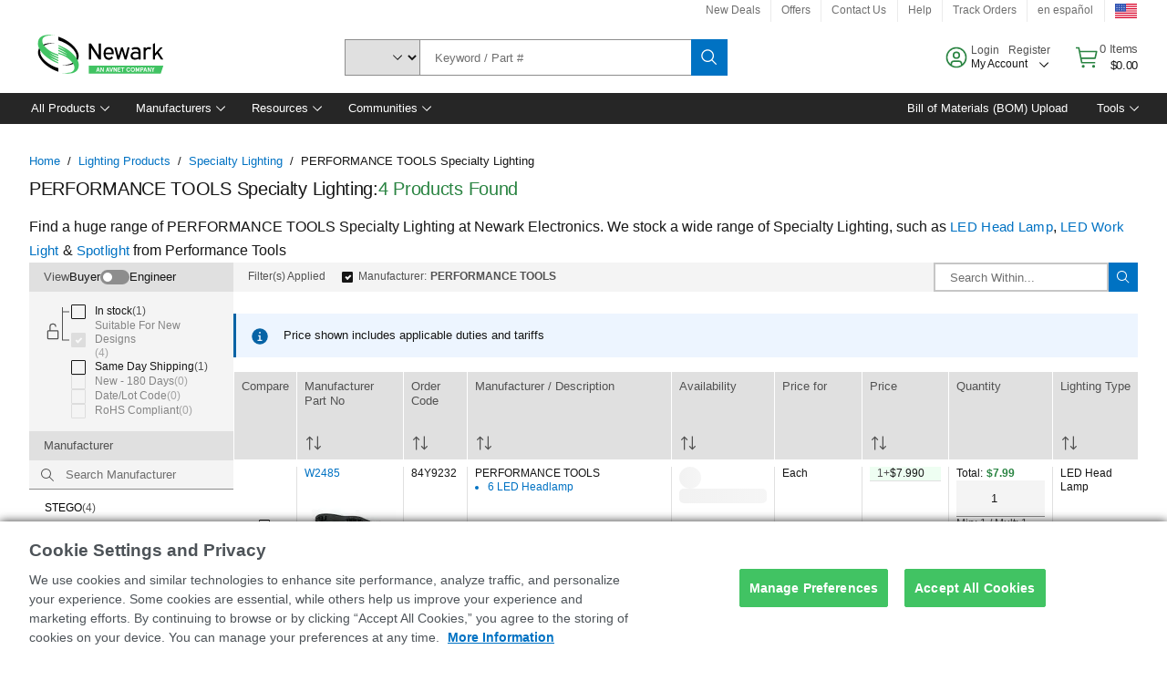

--- FILE ---
content_type: application/x-javascript;charset=utf-8
request_url: https://smetrics.newark.com/id?d_visid_ver=5.5.0&d_fieldgroup=A&mcorgid=106315F354E6D5430A4C98A4%40AdobeOrg&mid=06909226532663480370077492546107123771&ts=1769279290962
body_size: -40
content:
{"mid":"06909226532663480370077492546107123771"}